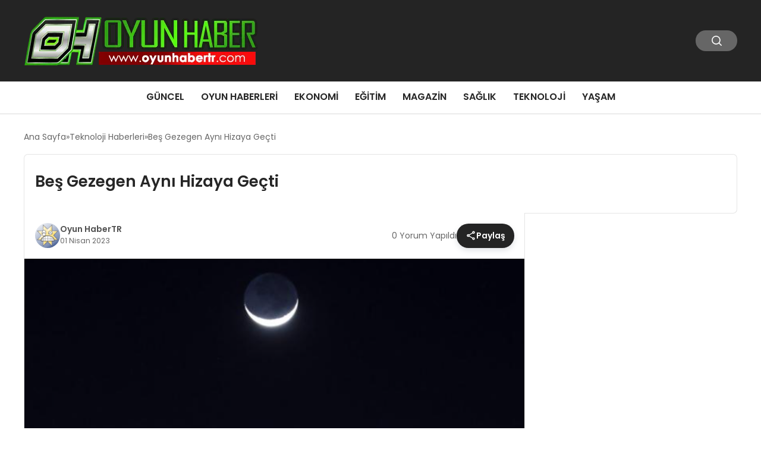

--- FILE ---
content_type: text/html; charset=UTF-8
request_url: https://www.oyunhabertr.com/bes-gezegen-ayni-hizaya-gecti/
body_size: 10459
content:
<!DOCTYPE html>
<html lang="tr">

<head>
    <meta charset="UTF-8">
    <meta name="viewport" content="width=device-width, initial-scale=1.0">
    <title>  Beş Gezegen Aynı Hizaya Geçti</title>
    <link rel="preconnect" href="https://fonts.googleapis.com">
    <link rel="preconnect" href="https://fonts.gstatic.com" crossorigin>
    <link href="https://fonts.googleapis.com/css2?family=Poppins:ital,wght@0,400;0,600;1,400;1,600&display=swap" rel="stylesheet">
    <title>Beş Gezegen Aynı Hizaya Geçti &#8211; Oyun Haber TR</title>
<meta name='robots' content='max-image-preview:large' />
	<style>img:is([sizes="auto" i], [sizes^="auto," i]) { contain-intrinsic-size: 3000px 1500px }</style>
	<link rel="alternate" type="application/rss+xml" title="Oyun Haber TR &raquo; Beş Gezegen Aynı Hizaya Geçti yorum akışı" href="https://www.oyunhabertr.com/bes-gezegen-ayni-hizaya-gecti/feed/" />
<style id='classic-theme-styles-inline-css' type='text/css'>
/*! This file is auto-generated */
.wp-block-button__link{color:#fff;background-color:#32373c;border-radius:9999px;box-shadow:none;text-decoration:none;padding:calc(.667em + 2px) calc(1.333em + 2px);font-size:1.125em}.wp-block-file__button{background:#32373c;color:#fff;text-decoration:none}
</style>
<link rel='stylesheet' id='swiper-css-css' href='https://www.oyunhabertr.com/wp-content/themes/seobazhaber/js/lib/swiper/swiper.min.css' type='text/css' media='all' />
<link rel='stylesheet' id='style-css' href='https://www.oyunhabertr.com/wp-content/themes/seobazhaber/css/style.min.css?v=1.8.8' type='text/css' media='all' />
<link rel="https://api.w.org/" href="https://www.oyunhabertr.com/wp-json/" /><link rel="alternate" title="JSON" type="application/json" href="https://www.oyunhabertr.com/wp-json/wp/v2/posts/5085" /><link rel="EditURI" type="application/rsd+xml" title="RSD" href="https://www.oyunhabertr.com/xmlrpc.php?rsd" />
<meta name="generator" content="WordPress 6.8.3" />
<link rel="canonical" href="https://www.oyunhabertr.com/bes-gezegen-ayni-hizaya-gecti/" />
<link rel='shortlink' href='https://www.oyunhabertr.com/?p=5085' />
<link rel="alternate" title="oEmbed (JSON)" type="application/json+oembed" href="https://www.oyunhabertr.com/wp-json/oembed/1.0/embed?url=https%3A%2F%2Fwww.oyunhabertr.com%2Fbes-gezegen-ayni-hizaya-gecti%2F" />
<link rel="alternate" title="oEmbed (XML)" type="text/xml+oembed" href="https://www.oyunhabertr.com/wp-json/oembed/1.0/embed?url=https%3A%2F%2Fwww.oyunhabertr.com%2Fbes-gezegen-ayni-hizaya-gecti%2F&#038;format=xml" />
<link rel="icon" href="https://www.oyunhabertr.com/wp-content/uploads/2018/10/cropped-favicon-1-150x150.png" sizes="32x32" />
<link rel="icon" href="https://www.oyunhabertr.com/wp-content/uploads/2018/10/cropped-favicon-1-300x300.png" sizes="192x192" />
<link rel="apple-touch-icon" href="https://www.oyunhabertr.com/wp-content/uploads/2018/10/cropped-favicon-1-300x300.png" />
<meta name="msapplication-TileImage" content="https://www.oyunhabertr.com/wp-content/uploads/2018/10/cropped-favicon-1-300x300.png" />
    <style>
        :root {
    --bg-color: 255 255 255;
    --text-color: 51 51 51;
    --color1: 36 36 36;
    --color2: 112 112 112;
    --color3: 255 255 255;
    --header-news-marquee-bg: 215 5 15;
    --title-color: 38 38 38;
    --menu-font-size: 16px;
    --normal-font-size: 14px;
    --h1-font-size: 36px;
    --h2-font-size: 30px;
    --h3-font-size: 24px;
    --h4-font-size: 20px;
}

    </style>
                                    </head>

<body class="wp-singular post-template-default single single-post postid-5085 single-format-standard wp-theme-seobazhaber">
    
    <div class="header1">
    <div class="container header1-bar">
                    <a href="https://www.oyunhabertr.com" class="header1-logo">
                <img src="https://www.oyunhabertr.com/wp-content/uploads/2025/05/oyunhaber-logo.webp" alt="Oyun Haber TR" width="">
            </a>
                <ul class="header1-button-group">
            <li>
                <button class="header1-search-btn btn-search-open">
                    <span class="icon-[heroicons--magnifying-glass-20-solid]"></span>
                </button>
            </li>
        </ul>
        <div class="header-mobil-button-group">
            <button class="search-btn btn-search-open">
                <span class="icon-[heroicons--magnifying-glass-20-solid]"></span>
            </button>
            <button class="btn-mobile-menu"><span class="icon-[ic--round-menu]"></span></button>
        </div>
    </div>
    <div class="header1-menu-bar">
        <div class="container">
            <ul id="menu-ana-menu" class="main-menu"><li id="menu-item-15703" class="menu-item menu-item-type-taxonomy menu-item-object-category menu-item-15703"><a href="https://www.oyunhabertr.com/category/guncel/">Güncel</a></li>
<li id="menu-item-15705" class="menu-item menu-item-type-taxonomy menu-item-object-category menu-item-15705"><a href="https://www.oyunhabertr.com/category/oyun-haberleri/">Oyun Haberleri</a></li>
<li id="menu-item-15702" class="menu-item menu-item-type-taxonomy menu-item-object-category menu-item-15702"><a href="https://www.oyunhabertr.com/category/ekonomi/">Ekonomi</a></li>
<li id="menu-item-15701" class="menu-item menu-item-type-taxonomy menu-item-object-category menu-item-15701"><a href="https://www.oyunhabertr.com/category/egitim/">Eğitim</a></li>
<li id="menu-item-15704" class="menu-item menu-item-type-taxonomy menu-item-object-category menu-item-15704"><a href="https://www.oyunhabertr.com/category/magazin/">Magazin</a></li>
<li id="menu-item-15706" class="menu-item menu-item-type-taxonomy menu-item-object-category menu-item-15706"><a href="https://www.oyunhabertr.com/category/saglik/">Sağlık</a></li>
<li id="menu-item-15707" class="menu-item menu-item-type-taxonomy menu-item-object-category menu-item-15707"><a href="https://www.oyunhabertr.com/category/teknoloji/">Teknoloji</a></li>
<li id="menu-item-15708" class="menu-item menu-item-type-taxonomy menu-item-object-category menu-item-15708"><a href="https://www.oyunhabertr.com/category/yasam/">Yaşam</a></li>
</ul>        </div>
    </div>
</div>
<script>
    document.addEventListener("DOMContentLoaded", function() {
        document.addEventListener('click', function(event) {
            if (event.target.closest('.btn-mobile-menu')) {
                document.querySelector(".header1-menu-bar").classList.toggle("open");
                if (event.target.querySelectorAll('span')[0].className == 'icon-[ic--round-menu]') {
                    event.target.querySelectorAll('span')[0].className = 'icon-[ion--close]';
                } else {
                    event.target.querySelectorAll('span')[0].className = 'icon-[ic--round-menu]';
                }
            }
        });

        document.querySelectorAll(".main-menu li").forEach(li => {
            let anchor = li.querySelector(":scope > a"); // Doğrudan li içindeki a etiketi
            let submenu = li.querySelector(":scope > ul"); // Doğrudan li içindeki ul etiketi

            if (anchor && submenu) {
                anchor.setAttribute("href", "javascript:void(0)");
            }
        });
    });
</script><script type="application/ld+json">{
    "@context": "https:\/\/schema.org",
    "@type": "NewsArticle",
    "headline": "Beş Gezegen Aynı Hizaya Geçti",
    "url": "https:\/\/www.oyunhabertr.com\/bes-gezegen-ayni-hizaya-gecti\/",
    "datePublished": "2023-04-01T10:05:07+03:00",
    "dateModified": "2023-04-03T10:17:56+03:00",
    "author": {
        "@type": "Person",
        "name": "Oyun HaberTR"
    },
    "description": "Merkür, Jüpiter, Venüs, Uranüs, Mars ve Ay, dün akşam gökyüzünde bir yay çizerek hizalandı ve bir kısmı çıplak gözle görülebildi. Gezegen hizalanması Dünya&#8217;dan tespit etmesi en zor gezegenlerden biri olan Uranüs&#8217;ü de içermesi nedeniyle oldukça sıra dışı kabul ediliyor. Birkaç gün boyunca çıplak gözle de takip edilebilecek bu olay gezegenlerin geçit töreni olarak tanımlanıyor. Dün...",
    "articleBody": "<p id=\"trtspot1\" class=\"detOzet\" style=\"text-align: left;\">Merkür, Jüpiter, Venüs, Uranüs, Mars ve Ay, dün akşam gökyüzünde bir yay çizerek hizalandı ve bir kısmı çıplak gözle görülebildi. Gezegen hizalanması Dünya'dan tespit etmesi en zor gezegenlerden biri olan Uranüs'ü de içermesi nedeniyle oldukça sıra dışı kabul ediliyor.<\/p>\r\n\r\n<div class=\"detYazi cf\">\r\n<div id=\"trtdty\" class=\"editorPart blackle\">\r\n\r\nBirkaç gün boyunca çıplak gözle de takip edilebilecek bu olay gezegenlerin geçit töreni olarak tanımlanıyor.\r\n\r\nDün akşam Güneş’in <a href=\"http:\/\/casinoroxi.info\">casinoroxi<\/a> batmasının ardından gökyüzünde görülebilen bu sıralama açık bir havada ve şehir ışıklarından uzakta daha net bir şekilde seçilebiliyor.\r\n\r\nGeçen yaz Merkür, Venüs, Mars, Jüpiter ve Satürn nadir rastlanan bir gezegen kavuşumunda bir araya gelmişti.\r\n\r\nNASA'da görevli astronom Bill Cooke, bu gezegenlerin sıralandığını görmek için Dünya'nın herhangi bir yerinde gün batımından hemen sonra ufkun batısına bakmak gerektiğini dile getirdi.\r\n\r\nİngiltere'deki Greenwich Kraliyet Gözlemevi'nden astronom Jake Foster ise bu tarz hizalanmaların bizim Dünya’daki bakış açımıza özgü olduğunu, “Bu <a href=\"http:\/\/casinoroxi.info\">casinoroxi giriş<\/a> gezegenler şu an gerçekten de sıralanmış değil, Güneş Sistemi’ne dağılmış durumdalar. Ancak nadir de olsa bir arada görmemizi sağlayacak kadar gökyüzünde yakınlaşıyorlar” dedi.\r\n\r\n<\/div>\r\n<\/div>",
    "publisher": {
        "@type": "Organization",
        "name": "Oyun Haber TR",
        "logo": {
            "@type": "ImageObject",
            "url": "https:\/\/www.oyunhabertr.com\/wp-content\/uploads\/2018\/10\/cropped-favicon-1.png"
        }
    },
    "image": {
        "@type": "ImageObject",
        "url": "https:\/\/www.oyunhabertr.com\/wp-content\/uploads\/2023\/04\/Screenshot_5.png"
    },
    "mainEntityOfPage": {
        "@type": "WebPage",
        "@id": "https:\/\/www.oyunhabertr.com\/bes-gezegen-ayni-hizaya-gecti\/"
    },
    "articleSection": "Teknoloji Haberleri"
}</script><div class="container widget-mt">
    <div class="mb-5">
        <ul class="breadcrumb" itemscope itemtype="https://schema.org/BreadcrumbList"><li class="breadcrumb-item" itemprop="itemListElement" itemscope itemtype="https://schema.org/ListItem"><a href="https://www.oyunhabertr.com" itemprop="item"><span itemprop="name">Ana Sayfa</span></a><meta itemprop="position" content="1" /></li><li class="breadcrumb-item" itemprop="itemListElement" itemscope itemtype="https://schema.org/ListItem"><a href="https://www.oyunhabertr.com/category/teknoloji-haberleri/" itemprop="item"><span itemprop="name">Teknoloji Haberleri</span></a><meta itemprop="position" content="2" /></li><li class="breadcrumb-item active" aria-current="page" itemprop="itemListElement" itemscope itemtype="https://schema.org/ListItem"><span itemprop="name">Beş Gezegen Aynı Hizaya Geçti</span><meta itemprop="position" content="3" /></li></ul>    </div>
    
                            
                                    <div class="news-detail-inner new-detail-full-title-box">
                        <div class="p-5">
                            <h1 class="news-title">Beş Gezegen Aynı Hizaya Geçti</h1>
                                                    </div>
                    </div>
                    <div class="news-detail-container">
                        <div class="news-detail">
                            <div class="news-detail-inner news-detail-inner-style2">
                                <div class="p-5">
                                    <div class="news-publish-detail">
                                        <div class="user-info-container">
                                                                                                                                        <img class="user-image lazy-loading" src="https://secure.gravatar.com/avatar/129cabad83d09a9fff7319e23e69722c181e2ecc40c8f5dee14c497fc4efaf9c?s=96&d=wavatar&r=g" alt="Oyun HaberTR" loading="lazy">
                                                                                        <div class="user-detail">
                                                                                                    <span class="name">Oyun HaberTR</span>
                                                                                                                                                    <span class="publish-date">01 Nisan 2023</span>
                                                                                            </div>
                                        </div>
                                        <div class="others-detail">
                                                                                            <span class="item d-md-none">
                                                    <span class="icon-[lineicons--comment-1]"></span> 0 Yorum Yapıldı
                                                </span>
                                                                                                                                        <div class="social-share-container">
                                                    <button class="share-btn" id="shareBtn">
                                                        <svg viewBox="0 0 24 24" xmlns="http://www.w3.org/2000/svg">
                                                            <path d="M18 16.08c-.76 0-1.44.3-1.96.77L8.91 12.7c.05-.23.09-.46.09-.7s-.04-.47-.09-.7l7.05-4.11c.54.5 1.25.81 2.04.81 1.66 0 3-1.34 3-3s-1.34-3-3-3-3 1.34-3 3c0 .24.04.47.09.7L8.04 9.81C7.5 9.31 6.79 9 6 9c-1.66 0-3 1.34-3 3s1.34 3 3 3c.79 0 1.5-.31 2.04-.81l7.12 4.16c-.05.21-.08.43-.08.65 0 1.61 1.31 2.92 2.92 2.92s2.92-1.31 2.92-2.92c0-1.61-1.31-2.92-2.92-2.92zM18 4c.55 0 1 .45 1 1s-.45 1-1 1-1-.45-1-1 .45-1 1-1zM6 13c-.55 0-1-.45-1-1s.45-1 1-1 1 .45 1 1-.45 1-1 1zm12 7.02c-.55 0-1-.45-1-1s.45-1 1-1 1 .45 1 1-.45 1-1 1z"></path>
                                                        </svg>
                                                        <span>Paylaş</span>
                                                    </button>
                                                    <div class="social-icons" id="socialIcons">
                                                        <a class="social-icon facebook tooltip" data-title="Facebook'ta Paylaş">
                                                            <svg viewBox="0 0 24 24" xmlns="http://www.w3.org/2000/svg">
                                                                <path d="M20 2H4a2 2 0 0 0-2 2v16a2 2 0 0 0 2 2h8.5v-7h-2.3v-2.7h2.3v-2c0-2.3 1.4-3.6 3.5-3.6 1 0 1.8.1 2.1.1v2.4h-1.4c-1.1 0-1.3.5-1.3 1.3v1.7h2.7l-.4 2.7h-2.3V22H20a2 2 0 0 0 2-2V4a2 2 0 0 0-2-2z"></path>
                                                            </svg>
                                                        </a>
                                                        <a class="social-icon twitter tooltip" data-title="X'de Paylaş">
                                                            <svg viewBox="0 0 24 24" xmlns="http://www.w3.org/2000/svg">
                                                                <path d="M18.244 2.25h3.308l-7.227 8.26 8.502 11.24H16.17l-5.214-6.817L4.99 21.75H1.68l7.73-8.835L1.254 2.25H8.08l4.713 6.231zm-1.161 17.52h1.833L7.084 4.126H5.117z"></path>
                                                            </svg>
                                                        </a>
                                                        <a class="social-icon linkedin tooltip" data-title="LinkedIn'de Paylaş">
                                                            <svg viewBox="0 0 24 24" xmlns="http://www.w3.org/2000/svg">
                                                                <path d="M19 3a2 2 0 0 1 2 2v14a2 2 0 0 1-2 2H5a2 2 0 0 1-2-2V5a2 2 0 0 1 2-2h14m-.5 15.5v-5.3a3.26 3.26 0 0 0-3.26-3.26c-.85 0-1.84.52-2.32 1.3v-1.11h-2.79v8.37h2.79v-4.93c0-.77.62-1.4 1.39-1.4a1.4 1.4 0 0 1 1.4 1.4v4.93h2.79M6.88 8.56a1.68 1.68 0 0 0 1.68-1.68c0-.93-.75-1.69-1.68-1.69a1.69 1.69 0 0 0-1.69 1.69c0 .93.76 1.68 1.69 1.68m1.39 9.94v-8.37H5.5v8.37h2.77z"></path>
                                                            </svg>
                                                        </a>
                                                        <a class="social-icon pinterest tooltip" data-title="Pinterest'te Paylaş">
                                                            <svg viewBox="0 0 24 24" xmlns="http://www.w3.org/2000/svg">
                                                                <path d="M9.04 21.54c.96.29 1.93.46 2.96.46a10 10 0 0 0 10-10A10 10 0 0 0 12 2 10 10 0 0 0 2 12c0 4.25 2.67 7.9 6.44 9.34-.09-.78-.18-2.07 0-2.96l1.15-4.94s-.29-.58-.29-1.5c0-1.38.86-2.41 1.84-2.41.86 0 1.26.63 1.26 1.44 0 .86-.57 2.09-.86 3.27-.17.98.52 1.84 1.52 1.84 1.78 0 3.16-1.9 3.16-4.58 0-2.4-1.72-4.04-4.19-4.04-2.82 0-4.48 2.1-4.48 4.31 0 .86.28 1.73.74 2.3.09.06.09.14.06.29l-.29 1.09c0 .17-.11.23-.28.11-1.28-.56-2.02-2.38-2.02-3.85 0-3.16 2.24-6.03 6.56-6.03 3.44 0 6.12 2.47 6.12 5.75 0 3.44-2.13 6.2-5.18 6.2-.97 0-1.92-.52-2.26-1.13l-.67 2.37c-.23.86-.86 2.01-1.29 2.7v-.03z"></path>
                                                            </svg>
                                                        </a>
                                                        <a class="social-icon whatsapp tooltip" data-title="WhatsApp'ta Paylaş">
                                                            <svg viewBox="0 0 24 24" xmlns="http://www.w3.org/2000/svg">
                                                                <path d="M16.75 13.96c.25.13.41.2.46.3.06.11.04.61-.21 1.18-.2.56-1.24 1.1-1.7 1.12-.46.02-.47.36-2.96-.73-2.49-1.09-3.99-3.75-4.11-3.92-.12-.17-.96-1.38-.92-2.61.05-1.22.69-1.8.95-2.04.24-.26.51-.29.68-.26h.47c.15 0 .36-.06.55.45l.69 1.87c.06.13.1.28.01.44l-.27.41-.39.42c-.12.12-.26.25-.12.5.12.26.62 1.09 1.32 1.78.91.88 1.71 1.17 1.95 1.3.24.14.39.12.54-.04l.81-.94c.19-.25.35-.19.58-.11l1.67.88M12 2a10 10 0 0 1 10 10 10 10 0 0 1-10 10c-1.97 0-3.8-.57-5.35-1.55L2 22l1.55-4.65A9.969 9.969 0 0 1 2 12 10 10 0 0 1 12 2m0 2a8 8 0 0 0-8 8c0 1.72.54 3.31 1.46 4.61L4.5 19.5l2.89-.96A7.95 7.95 0 0 0 12 20a8 8 0 0 0 8-8 8 8 0 0 0-8-8z"></path>
                                                            </svg>
                                                        </a>
                                                        <a class="social-icon telegram tooltip" data-title="Telegram'da Paylaş">
                                                            <svg viewBox="0 0 24 24" xmlns="http://www.w3.org/2000/svg">
                                                                <path d="M9.78 18.65l.28-4.23 7.68-6.92c.34-.31-.07-.46-.52-.19L7.74 13.3 3.64 12c-.88-.25-.89-.86.2-1.3l15.97-6.16c.73-.33 1.43.18 1.15 1.3l-2.72 12.81c-.19.91-.74 1.13-1.5.71L12.6 16.3l-1.99 1.93c-.23.23-.42.42-.83.42z"></path>
                                                            </svg>
                                                        </a>
                                                        <a class="social-icon email tooltip" data-title="E-Posta ile Paylaş">
                                                            <svg viewBox="0 0 24 24" xmlns="http://www.w3.org/2000/svg">
                                                                <path d="M20 4H4c-1.1 0-1.99.9-1.99 2L2 18c0 1.1.9 2 2 2h16c1.1 0 2-.9 2-2V6c0-1.1-.9-2-2-2zm0 4l-8 5-8-5V6l8 5 8-5v2z"></path>
                                                            </svg>
                                                        </a>
                                                        <a class="social-icon copy tooltip" data-title="Bağlantıyı Kopyala">
                                                            <svg viewBox="0 0 24 24" xmlns="http://www.w3.org/2000/svg">
                                                                <path d="M16 1H4c-1.1 0-2 .9-2 2v14h2V3h12V1zm3 4H8c-1.1 0-2 .9-2 2v14c0 1.1.9 2 2 2h11c1.1 0 2-.9 2-2V7c0-1.1-.9-2-2-2zm0 16H8V7h11v14z"></path>
                                                            </svg>
                                                        </a>
                                                    </div>
                                                </div>
                                                <div class="copy-message" id="copyMessage">Bağlantı kopyalandı!</div>
                                                <script>
                                                    document.addEventListener('DOMContentLoaded', function() {
                                                        const shareBtn = document.getElementById('shareBtn');
                                                        const socialIcons = document.getElementById('socialIcons');
                                                        const copyMessage = document.getElementById('copyMessage');

                                                        // Current page URL
                                                        const pageUrl = encodeURIComponent(window.location.href);
                                                        const pageTitle = encodeURIComponent(document.title);

                                                        // Toggle social icons menu
                                                        shareBtn.addEventListener('click', function() {
                                                            socialIcons.classList.toggle('show');

                                                            // Remove pulse animation after first click
                                                            shareBtn.classList.remove('pulse');
                                                        });

                                                        // Close social icons when clicking outside
                                                        document.addEventListener('click', function(event) {
                                                            if (!event.target.closest('.social-share-container')) {
                                                                socialIcons.classList.remove('show');
                                                            }
                                                        });

                                                        // Set up share links
                                                        const socialLinks = {
                                                            facebook: `https://www.facebook.com/sharer/sharer.php?u=${pageUrl}`,
                                                            twitter: `https://twitter.com/intent/tweet?url=${pageUrl}&text=${pageTitle}`,
                                                            linkedin: `https://www.linkedin.com/sharing/share-offsite/?url=${pageUrl}`,
                                                            pinterest: `https://pinterest.com/pin/create/button/?url=${pageUrl}&description=${pageTitle}`,
                                                            whatsapp: `https://api.whatsapp.com/send?text=${pageTitle} ${pageUrl}`,
                                                            telegram: `https://t.me/share/url?url=${pageUrl}&text=${pageTitle}`,
                                                            email: `mailto:?subject=${pageTitle}&body=${pageUrl}`
                                                        };

                                                        // Add click events to social icons
                                                        document.querySelector('.facebook').addEventListener('click', () => window.open(socialLinks.facebook, '_blank'));
                                                        document.querySelector('.twitter').addEventListener('click', () => window.open(socialLinks.twitter, '_blank'));
                                                        document.querySelector('.linkedin').addEventListener('click', () => window.open(socialLinks.linkedin, '_blank'));
                                                        document.querySelector('.pinterest').addEventListener('click', () => window.open(socialLinks.pinterest, '_blank'));
                                                        document.querySelector('.whatsapp').addEventListener('click', () => window.open(socialLinks.whatsapp, '_blank'));
                                                        document.querySelector('.telegram').addEventListener('click', () => window.open(socialLinks.telegram, '_blank'));
                                                        document.querySelector('.email').addEventListener('click', () => window.location.href = socialLinks.email);

                                                        // Copy link functionality
                                                        document.querySelector('.copy').addEventListener('click', function() {
                                                            navigator.clipboard.writeText(window.location.href).then(() => {
                                                                copyMessage.classList.add('show');
                                                                setTimeout(() => {
                                                                    copyMessage.classList.remove('show');
                                                                }, 2000);
                                                            });
                                                        });
                                                    });
                                                </script>
                                                                                    </div>
                                    </div>
                                </div>
                                                                    <img class="news-img lazy-loading" src="https://www.oyunhabertr.com/wp-content/uploads/2023/04/Screenshot_5.png" alt="Beş Gezegen Aynı Hizaya Geçti" loading="lazy">
                                                                <div class="news-detail-image-bottom">
                                                                    </div>
                                <div class="news-detail-content p-5">
                                    <p id="trtspot1" class="detOzet" style="text-align: left;">Merkür, Jüpiter, Venüs, Uranüs, Mars ve Ay, dün akşam gökyüzünde bir yay çizerek hizalandı ve bir kısmı çıplak gözle görülebildi. Gezegen hizalanması Dünya&#8217;dan tespit etmesi en zor gezegenlerden biri olan Uranüs&#8217;ü de içermesi nedeniyle oldukça sıra dışı kabul ediliyor.</p>
<div class="detYazi cf">
<div id="trtdty" class="editorPart blackle">
<p>Birkaç gün boyunca çıplak gözle de takip edilebilecek bu olay gezegenlerin geçit töreni olarak tanımlanıyor.</p>
<p>Dün akşam Güneş’in <a href="http://casinoroxi.info">casinoroxi</a> batmasının ardından gökyüzünde görülebilen bu sıralama açık bir havada ve şehir ışıklarından uzakta daha net bir şekilde seçilebiliyor.</p>
<p>Geçen yaz Merkür, Venüs, Mars, Jüpiter ve Satürn nadir rastlanan bir gezegen kavuşumunda bir araya gelmişti.</p>
<p>NASA&#8217;da görevli astronom Bill Cooke, bu gezegenlerin sıralandığını görmek için Dünya&#8217;nın herhangi bir yerinde gün batımından hemen sonra ufkun batısına bakmak gerektiğini dile getirdi.</p>
<p>İngiltere&#8217;deki Greenwich Kraliyet Gözlemevi&#8217;nden astronom Jake Foster ise bu tarz hizalanmaların bizim Dünya’daki bakış açımıza özgü olduğunu, “Bu <a href="http://casinoroxi.info">casinoroxi giriş</a> gezegenler şu an gerçekten de sıralanmış değil, Güneş Sistemi’ne dağılmış durumdalar. Ancak nadir de olsa bir arada görmemizi sağlayacak kadar gökyüzünde yakınlaşıyorlar” dedi.</p>
</div>
</div>
                                                                                                                                                </div>
                            </div>
                            
    <div class="comment-form">
        <h3>Yorum Yap</h3>
        <form id="commentForm">
            <div class="col-2">
                <div class="form-group">
                    <label for="author">Ad Soyad:</label>
                    <input type="text" id="author" name="author" placeholder="Ad Soyad" required>
                </div>
                <div class="form-group">
                    <label for="email">E-Mail:</label>
                    <input type="text" id="email" name="email" placeholder="E-Mail">
                </div>
            </div>
            <div class="form-group mt-10">
                <label for="comment">Yorumunuz:</label>
                <textarea id="comment" name="comment" placeholder="Yorumunuz" rows="7" required></textarea>
            </div>
            <div id="comment-message" class="mt-10"></div>
            <input type="hidden" name="post_id" id="post_id" value="5085">
            <input type="hidden" name="nonce" id="comment_nonce" value="479c389d78">
                        <button type="submit" class="btn mt-10">Gönder</button>
        </form>
    </div>
<script>
    document.addEventListener('DOMContentLoaded', function() {
        const form = document.getElementById('commentForm');
        const messageDiv = document.getElementById('comment-message');

        form.addEventListener('submit', function(e) {
            e.preventDefault();

            // Tüm form verilerini otomatik olarak alır
            const formData = new FormData(form);

            // action parametresini ekleyelim
            formData.append('action', 'ajax_submit_comment');

            fetch('https://www.oyunhabertr.com/wp-admin/admin-ajax.php', {
                    method: 'POST',
                    credentials: 'same-origin',
                    body: formData // FormData'yı doğrudan kullanıyoruz
                })
                .then(response => response.json())
                .then(data => {
                    messageDiv.textContent = data.message;
                    messageDiv.style.color = data.success ? 'green' : 'red';
                    if (data.success) {
                        form.reset();
                    }
                })
                .catch(error => {
                    console.error('Hata:', error);
                    messageDiv.textContent = 'Bir hata oluştu.';
                    messageDiv.style.color = 'red';
                });
        });
    });
</script>                            <span class="widget-title mb-1 mt-5">Benzer Haberler</span>
                                                        <div class="post-detail-page grid-list-container mt-5">
                                                                    <a href="https://www.oyunhabertr.com/antarktika-bilim-seferinde-turk-lise-ogrencilerinin-basarisi/" class="grid-list-item">
                                        <img class="lazy-loading" src="https://www.oyunhabertr.com/wp-content/uploads/2025/02/image_67b6da3a851da.webp" alt="Antarktika Bilim Seferinde Türk Lise Öğrencilerinin Başarısı" loading="lazy">
                                        <div class="grid-list-detail">
                                            <span class="grid-list-title">
                                                Antarktika Bilim Seferinde Türk Lise Öğrencilerinin Başarısı                                            </span>
                                        </div>
                                    </a>
                                                                    <a href="https://www.oyunhabertr.com/antarktika-bilim-seferinde-turk-liseli-genclerin-basarisi/" class="grid-list-item">
                                        <img class="lazy-loading" src="https://www.oyunhabertr.com/wp-content/uploads/2025/02/image_67b6da3bf2ecd.webp" alt="Antarktika Bilim Seferi&#8217;nde Türk Liseli Gençlerin Başarısı" loading="lazy">
                                        <div class="grid-list-detail">
                                            <span class="grid-list-title">
                                                Antarktika Bilim Seferi&#8217;nde Türk Liseli Gençlerin Başarısı                                            </span>
                                        </div>
                                    </a>
                                                                    <a href="https://www.oyunhabertr.com/meta-dunyanin-en-uzun-su-alti-kablo-projesini-tamamliyor/" class="grid-list-item">
                                        <img class="lazy-loading" src="https://www.oyunhabertr.com/wp-content/uploads/2025/02/image_67b58c0331003.webp" alt="Meta, Dünyanın En Uzun Su Altı Kablo Projesini Tamamlıyor" loading="lazy">
                                        <div class="grid-list-detail">
                                            <span class="grid-list-title">
                                                Meta, Dünyanın En Uzun Su Altı Kablo Projesini Tamamlıyor                                            </span>
                                        </div>
                                    </a>
                                                                    <a href="https://www.oyunhabertr.com/e-devlet-kapisi-memnuniyet-oraninda-rekor-artis/" class="grid-list-item">
                                        <img class="lazy-loading" src="https://www.oyunhabertr.com/wp-content/uploads/2025/02/image_67b434ac5ed28.webp" alt="e-Devlet Kapısı Memnuniyet Oranında Rekor Artış" loading="lazy">
                                        <div class="grid-list-detail">
                                            <span class="grid-list-title">
                                                e-Devlet Kapısı Memnuniyet Oranında Rekor Artış                                            </span>
                                        </div>
                                    </a>
                                                                    <a href="https://www.oyunhabertr.com/magdalenian-kulturunde-yasanan-gizemli-olaylar-rituel-mi-savas-mi/" class="grid-list-item">
                                        <img class="lazy-loading" src="https://www.oyunhabertr.com/wp-content/uploads/2025/02/image_67b2e4d3b0232.webp" alt="Magdalenian Kültüründe Yaşanan Gizemli Olaylar: Ritüel mi, Savaş mı?" loading="lazy">
                                        <div class="grid-list-detail">
                                            <span class="grid-list-title">
                                                Magdalenian Kültüründe Yaşanan Gizemli Olaylar: Ritüel mi, Savaş mı?                                            </span>
                                        </div>
                                    </a>
                                                                    <a href="https://www.oyunhabertr.com/turkiyede-guvenli-internet-gunu-kutlandi/" class="grid-list-item">
                                        <img class="lazy-loading" src="https://www.oyunhabertr.com/wp-content/uploads/2025/02/image_67b195c05867d.webp" alt="Türkiye&#8217;de Güvenli İnternet Günü Kutlandı" loading="lazy">
                                        <div class="grid-list-detail">
                                            <span class="grid-list-title">
                                                Türkiye&#8217;de Güvenli İnternet Günü Kutlandı                                            </span>
                                        </div>
                                    </a>
                                
                            </div>
                                                    </div>
                        <div class="news-detail-sidebar">
                            <div class="news-detail-sidebar-inner  mt-05">
                                                            </div>
                        </div>
                    </div>
                
                                
</div>
<div class="footer1">
    <div class="footer1-top">
        <div class="container">
            <span class="footer1-title">
                Türkiye'nin Eğlenceli Oyun Haberi            </span>
            <ul class="footer1-social-list">
                                                                                            </ul>
        </div>
    </div>
    <div class="footer1-inner">
        <div class="container">
            <div class="left">
                                    <img src="https://www.oyunhabertr.com/wp-content/uploads/2025/05/oyunhaber-logo.webp" alt="Oyun Haber TR" width="">
                                <p class="footer1-desc">Reklam & İşbirliği: <a href="/cdn-cgi/l/email-protection" class="__cf_email__" data-cfemail="1971787b7c6b6a76776c7a75786b70597e74787075377a7674">[email&#160;protected]</a></p>
            </div>
            <div class="right">
                                    <div class="right-item">
                        <span class="title">
                            Hakkımızda                        </span>
                        <ul id="menu-alt-menu" class="right-item-list"><li id="menu-item-15709" class="menu-item menu-item-type-post_type menu-item-object-page menu-item-15709"><a href="https://www.oyunhabertr.com/kunye/">Künye</a></li>
<li id="menu-item-15710" class="menu-item menu-item-type-post_type menu-item-object-page menu-item-15710"><a href="https://www.oyunhabertr.com/iletisim/">İletişim</a></li>
</ul>                    </div>
                                                            </div>
        </div>
    </div>
    <div class="footer1-bottom">
        <div class="container">
            <span class="copyright">
                Copyright © 2025 Tüm hakları OYUN HABER TR 'de saklıdır.            </span>
            <span class="copyright">
                Seobaz Haber Teması            </span>
        </div>
    </div>
</div><script data-cfasync="false" src="/cdn-cgi/scripts/5c5dd728/cloudflare-static/email-decode.min.js"></script><script type="speculationrules">
{"prefetch":[{"source":"document","where":{"and":[{"href_matches":"\/*"},{"not":{"href_matches":["\/wp-*.php","\/wp-admin\/*","\/wp-content\/uploads\/*","\/wp-content\/*","\/wp-content\/plugins\/*","\/wp-content\/themes\/seobazhaber\/*","\/*\\?(.+)"]}},{"not":{"selector_matches":"a[rel~=\"nofollow\"]"}},{"not":{"selector_matches":".no-prefetch, .no-prefetch a"}}]},"eagerness":"conservative"}]}
</script>
<script type="text/javascript" src="https://www.oyunhabertr.com/wp-content/themes/seobazhaber/js/lib/swiper/swiper.min.js" id="swiper-js-js"></script>
<div class="search-container">
    <button class="btn-search-box-close btn-search-open">
        <span class="icon-[ion--close]"></span>
    </button>
    <form role="search" method="get" action="https://www.oyunhabertr.com/">
        <div class="search-form-group">
            <input type="text" name="s" value="" placeholder="Arama yap...">
            <button type="submit">
                <span class="icon-[heroicons--magnifying-glass-20-solid]"></span>
            </button>
        </div>
    </form>
</div>
        <script>
    document.addEventListener("DOMContentLoaded", function() {
        document.addEventListener('click', function(event) {
            if (event.target.closest('.btn-search-open')) {
                document.body.classList.toggle('search-container-open');
            }
        });
    });
</script>
<script>
    document.addEventListener("DOMContentLoaded", function() {
        const swiperElements = document.querySelectorAll(".swiper");

        if (swiperElements.length > 0) {
            swiperElements.forEach(swiperElement => {
                try {
                    let options = {};
                    if (swiperElement.dataset.pagination) {
                        options.pagination = {
                            el: swiperElement.dataset.pagination,
                            clickable: swiperElement.dataset.clickable === "true",
                            lazy: swiperElement.dataset.lazy === "true",
                            renderBullet: swiperElement.dataset.renderBullet === "true" ? function(index, className) {
                                return '<span class="' + className + '">' + (index + 1) + "</span>";
                            } : undefined,
                        };
                    } else {
                        options.pagination = false;
                    }

                    options.navigation = swiperElement.dataset.navigation === "true" && swiperElement.dataset.nextEl && swiperElement.dataset.prevEl ? {
                        nextEl: swiperElement.dataset.nextEl,
                        prevEl: swiperElement.dataset.prevEl,
                    } : false;


                    if (swiperElement.dataset.sldr) {
                        try {
                            const s = JSON.parse(swiperElement.dataset.sldr);
                            options.slidesPerView = s.d[0];
                            options.spaceBetween = s.d[1];
                            options.breakpoints = Object.fromEntries(
                                Object.entries(s.bp).map(([k, v]) => [parseInt(k), {
                                    slidesPerView: v[0],
                                    spaceBetween: v[1]
                                }])
                            );
                        } catch (e) {
                            console.error("Invalid JSON in data-sldr:", e);
                        }
                    }

                    const container = swiperElement.closest(".thumb-slider");
                    if (container) {
                        const thumbSwiperElement = container.querySelector(".swiper.thumb-swiper");
                        const gallerySwiperElement = container.querySelector(".swiper.gallery-swiper");

                        if (!thumbSwiperElement || !gallerySwiperElement) {
                            console.warn("Thumb veya Gallery Swiper bulunamadı. Konteyner:", container);
                            return;
                        }

                        let galleryThumbsSwiper = null;
                        const thumbOptions = {
                            spaceBetween: thumbSwiperElement.dataset.thumbSpaceBetween ? parseInt(thumbSwiperElement.dataset.thumbSpaceBetween) : 20,
                            slidesPerView: thumbSwiperElement.dataset.thumbSlidesPerView ? parseInt(thumbSwiperElement.dataset.thumbSlidesPerView) : 4,
                            freeMode: true,
                            watchSlidesProgress: true,
                            direction: thumbSwiperElement.dataset.thumbDirection ? thumbSwiperElement.dataset.thumbDirection : "vertical",
                            scrollbar: thumbSwiperElement.dataset.thumbScrollbar ? {
                                el: thumbSwiperElement.dataset.thumbScrollbar
                            } : false,
                            mousewheel: thumbSwiperElement.dataset.thumbMousewheel === "true",
                        };
                        const thumbHeight = thumbSwiperElement.dataset.thumbHeight;
                        if (thumbHeight) {
                            thumbSwiperElement.style.height = thumbHeight + "px";
                        }

                        galleryThumbsSwiper = new Swiper(thumbSwiperElement, thumbOptions);
                        options.spaceBetween = gallerySwiperElement.dataset.gallerySpaceBetween ? parseInt(gallerySwiperElement.dataset.gallerySpaceBetween) : 10;
                        options.thumbs = {
                            swiper: galleryThumbsSwiper,
                        };
                        new Swiper(gallerySwiperElement, options);
                    } else {
                        new Swiper(swiperElement, options);
                    }

                } catch (error) {
                    console.error("Swiper başlatma hatası:", swiperElement, error);
                }
            });
        }
    });
</script>
<script>
    document.addEventListener("DOMContentLoaded", function() {
        const lazyImages = document.querySelectorAll("[data-src]");
        const imageObserver = new IntersectionObserver((entries, observer) => {
            entries.forEach(entry => {
                if (entry.isIntersecting) {
                    const img = entry.target;
                    img.src = img.dataset.src;
                    img.onload = function() {
                        img.classList.remove("lazy-loading");
                        img.classList.add("loaded");
                    };
                    observer.unobserve(img);
                }
            });
        }, {
            rootMargin: "0px 0px 200px 0px"
        });
        lazyImages.forEach(img => {
            imageObserver.observe(img);
        });
        if (!('IntersectionObserver' in window)) {
            lazyLoadFallback();
        }

        function lazyLoadFallback() {
            let lazyLoadThrottleTimeout;

            function lazyLoad() {
                if (lazyLoadThrottleTimeout) {
                    clearTimeout(lazyLoadThrottleTimeout);
                }

                lazyLoadThrottleTimeout = setTimeout(function() {
                    const scrollTop = window.pageYOffset;
                    lazyImages.forEach(function(img) {
                        if (img.offsetTop < (window.innerHeight + scrollTop)) {
                            img.src = img.dataset.src;
                            img.classList.remove("lazy-loading");
                            img.classList.add("loaded");
                        }
                    });
                    if (lazyImages.length == 0) {
                        document.removeEventListener("scroll", lazyLoad);
                        window.removeEventListener("resize", lazyLoad);
                        window.removeEventListener("orientationChange", lazyLoad);
                    }
                }, 20);
            }

            document.addEventListener("scroll", lazyLoad);
            window.addEventListener("resize", lazyLoad);
            window.addEventListener("orientationChange", lazyLoad);
        }
    });
</script>


<script defer src="https://static.cloudflareinsights.com/beacon.min.js/vcd15cbe7772f49c399c6a5babf22c1241717689176015" integrity="sha512-ZpsOmlRQV6y907TI0dKBHq9Md29nnaEIPlkf84rnaERnq6zvWvPUqr2ft8M1aS28oN72PdrCzSjY4U6VaAw1EQ==" data-cf-beacon='{"version":"2024.11.0","token":"dce33dfff6954480b3d2e12a05544664","r":1,"server_timing":{"name":{"cfCacheStatus":true,"cfEdge":true,"cfExtPri":true,"cfL4":true,"cfOrigin":true,"cfSpeedBrain":true},"location_startswith":null}}' crossorigin="anonymous"></script>
</body>

</html>